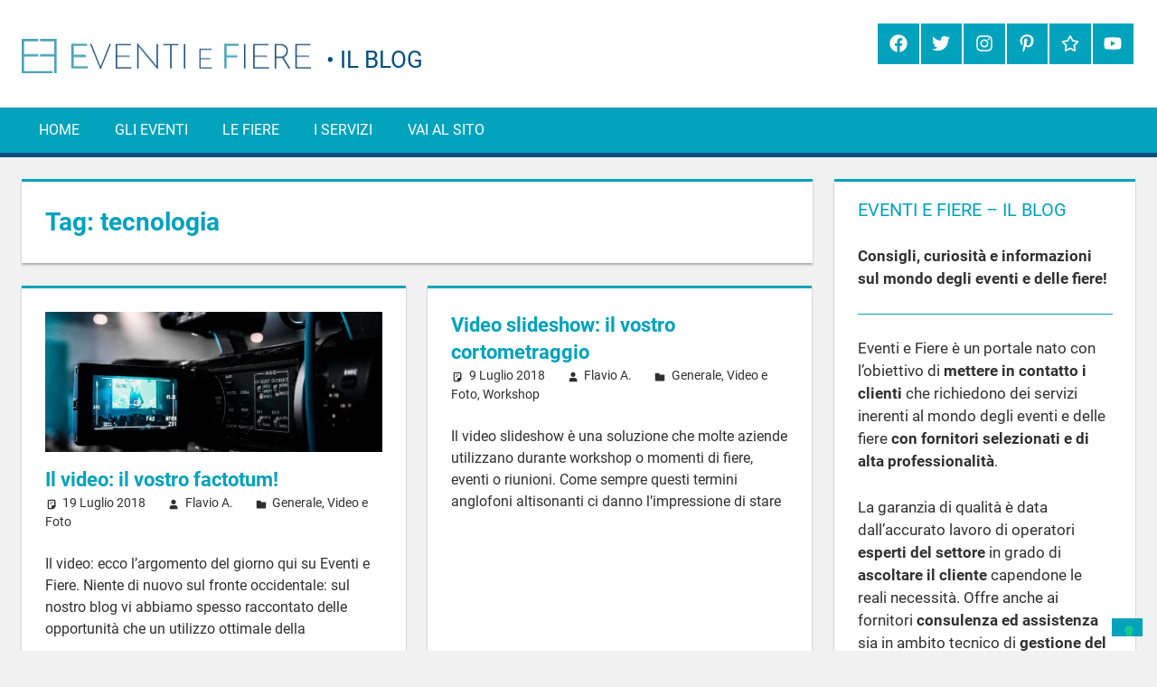

--- FILE ---
content_type: text/html; charset=UTF-8
request_url: https://www.eventi-fiere.it/blog/tag/tecnologia/
body_size: 12355
content:
<!DOCTYPE html>
<html lang="it-IT" prefix="og: http://ogp.me/ns#">

<head>
<meta charset="UTF-8">
<meta name="viewport" content="width=device-width, initial-scale=1">
<link rel="profile" href="http://gmpg.org/xfn/11">
<link rel="pingback" href="https://www.eventi-fiere.it/blog/xmlrpc.php">

<title>tecnologia Archivi - Eventi e Fiere - Il Blog</title>
<style type="text/css">			.heateorSssInstagramBackground{background:radial-gradient(circle at 30% 107%,#fdf497 0,#fdf497 5%,#fd5949 45%,#d6249f 60%,#285aeb 90%)}
											.heateor_sss_horizontal_sharing .heateorSssSharing,.heateor_sss_standard_follow_icons_container .heateorSssSharing{
							color: #fff;
						border-width: 0px;
			border-style: solid;
			border-color: transparent;
		}
				.heateor_sss_horizontal_sharing .heateorSssTCBackground{
			color:#666;
		}
				.heateor_sss_horizontal_sharing .heateorSssSharing:hover,.heateor_sss_standard_follow_icons_container .heateorSssSharing:hover{
						border-color: transparent;
		}
		.heateor_sss_vertical_sharing .heateorSssSharing,.heateor_sss_floating_follow_icons_container .heateorSssSharing{
							color: #fff;
						border-width: 0px;
			border-style: solid;
			border-color: transparent;
		}
				.heateor_sss_vertical_sharing .heateorSssTCBackground{
			color:#666;
		}
				.heateor_sss_vertical_sharing .heateorSssSharing:hover,.heateor_sss_floating_follow_icons_container .heateorSssSharing:hover{
						border-color: transparent;
		}
		
		@media screen and (max-width:783px) {.heateor_sss_vertical_sharing{display:none!important}}@media screen and (max-width:783px) {.heateor_sss_floating_follow_icons_container{display:none!important}}.heateor_sss_sharing_container {
margin-top:25px;
border-top:1px solid #00a2bc;
padding-top:25px}

.heateor_sss_sharing_title {
font-size:19px;
font-weight:600 !important;
text-transform:uppercase;
color:#00a2bc;
margin-bottom:10px}</style><meta name='robots' content='max-image-preview:large' />

<!-- This site is optimized with the Yoast SEO Premium plugin v9.7 - https://yoast.com/wordpress/plugins/seo/ -->
<meta name="description" content="Utilizzare la tecnologia per l&#039;organizzazione di eventi e la pianificazione di fiere ed esposizioni? Assolutamente sì! quai tanti consigli!"/>
<link rel="canonical" href="https://www.eventi-fiere.it/blog/tag/tecnologia/" />
<meta property="og:locale" content="it_IT" />
<meta property="og:type" content="object" />
<meta property="og:title" content="tecnologia Archivi - Eventi e Fiere - Il Blog" />
<meta property="og:description" content="Utilizzare la tecnologia per l&#039;organizzazione di eventi e la pianificazione di fiere ed esposizioni? Assolutamente sì! quai tanti consigli!" />
<meta property="og:url" content="https://www.eventi-fiere.it/blog/tag/tecnologia/" />
<meta property="og:site_name" content="Eventi e Fiere - Il Blog" />
<meta name="twitter:card" content="summary" />
<meta name="twitter:description" content="Utilizzare la tecnologia per l&#039;organizzazione di eventi e la pianificazione di fiere ed esposizioni? Assolutamente sì! quai tanti consigli!" />
<meta name="twitter:title" content="tecnologia Archivi - Eventi e Fiere - Il Blog" />
<meta name="twitter:site" content="@EventiEFiere" />
<script type='application/ld+json'>{"@context":"https://schema.org","@type":"Organization","url":"https://www.eventi-fiere.it/blog/","sameAs":["http://www.facebook.com/Eventi-e-Fiere-369977820096327/","http://www.instagram.com/eventiefiere.it/","http://linkedin.com/company/eventi-e-fiere","http://www.youtube.com/channel/UCGT2ZH4isLyHJgUALpRDgcA","http://www.pinterest.com/eventiefiere","https://twitter.com/EventiEFiere"],"@id":"https://www.eventi-fiere.it/blog/#organization","name":"Eventi E Fiere","logo":"https://www.eventi-fiere.it/blog/wp-content/uploads/sites/3/2017/11/Logo-Eventi-Fiere-_-Portrait.png"}</script>
<!-- / Yoast SEO Premium plugin. -->

<link rel='dns-prefetch' href='//s.w.org' />
<link rel='dns-prefetch' href='//www.googletagmanager.com' />
<link rel="alternate" type="application/rss+xml" title="Eventi e Fiere - Il Blog &raquo; Feed" href="https://www.eventi-fiere.it/blog/feed/" />
<link rel="alternate" type="application/rss+xml" title="Eventi e Fiere - Il Blog &raquo; tecnologia Feed del tag" href="https://www.eventi-fiere.it/blog/tag/tecnologia/feed/" />
		<script type="text/javascript">
			window._wpemojiSettings = {"baseUrl":"https:\/\/s.w.org\/images\/core\/emoji\/13.0.1\/72x72\/","ext":".png","svgUrl":"https:\/\/s.w.org\/images\/core\/emoji\/13.0.1\/svg\/","svgExt":".svg","source":{"concatemoji":"https:\/\/www.eventi-fiere.it\/blog\/wp-includes\/js\/wp-emoji-release.min.js?ver=5.7.14"}};
			!function(e,a,t){var n,r,o,i=a.createElement("canvas"),p=i.getContext&&i.getContext("2d");function s(e,t){var a=String.fromCharCode;p.clearRect(0,0,i.width,i.height),p.fillText(a.apply(this,e),0,0);e=i.toDataURL();return p.clearRect(0,0,i.width,i.height),p.fillText(a.apply(this,t),0,0),e===i.toDataURL()}function c(e){var t=a.createElement("script");t.src=e,t.defer=t.type="text/javascript",a.getElementsByTagName("head")[0].appendChild(t)}for(o=Array("flag","emoji"),t.supports={everything:!0,everythingExceptFlag:!0},r=0;r<o.length;r++)t.supports[o[r]]=function(e){if(!p||!p.fillText)return!1;switch(p.textBaseline="top",p.font="600 32px Arial",e){case"flag":return s([127987,65039,8205,9895,65039],[127987,65039,8203,9895,65039])?!1:!s([55356,56826,55356,56819],[55356,56826,8203,55356,56819])&&!s([55356,57332,56128,56423,56128,56418,56128,56421,56128,56430,56128,56423,56128,56447],[55356,57332,8203,56128,56423,8203,56128,56418,8203,56128,56421,8203,56128,56430,8203,56128,56423,8203,56128,56447]);case"emoji":return!s([55357,56424,8205,55356,57212],[55357,56424,8203,55356,57212])}return!1}(o[r]),t.supports.everything=t.supports.everything&&t.supports[o[r]],"flag"!==o[r]&&(t.supports.everythingExceptFlag=t.supports.everythingExceptFlag&&t.supports[o[r]]);t.supports.everythingExceptFlag=t.supports.everythingExceptFlag&&!t.supports.flag,t.DOMReady=!1,t.readyCallback=function(){t.DOMReady=!0},t.supports.everything||(n=function(){t.readyCallback()},a.addEventListener?(a.addEventListener("DOMContentLoaded",n,!1),e.addEventListener("load",n,!1)):(e.attachEvent("onload",n),a.attachEvent("onreadystatechange",function(){"complete"===a.readyState&&t.readyCallback()})),(n=t.source||{}).concatemoji?c(n.concatemoji):n.wpemoji&&n.twemoji&&(c(n.twemoji),c(n.wpemoji)))}(window,document,window._wpemojiSettings);
		</script>
		<style type="text/css">
img.wp-smiley,
img.emoji {
	display: inline !important;
	border: none !important;
	box-shadow: none !important;
	height: 1em !important;
	width: 1em !important;
	margin: 0 .07em !important;
	vertical-align: -0.1em !important;
	background: none !important;
	padding: 0 !important;
}
</style>
	<link rel='stylesheet' id='tortuga-theme-fonts-css'  href='https://www.eventi-fiere.it/blog/wp-content/fonts/2a3a956e4d08632ce3f63d2382ba8f42.css?ver=20201110' type='text/css' media='all' />
<link rel='stylesheet' id='wp-block-library-css'  href='https://www.eventi-fiere.it/blog/wp-includes/css/dist/block-library/style.min.css?ver=5.7.14' type='text/css' media='all' />
<link rel='stylesheet' id='ez-icomoon-css'  href='https://www.eventi-fiere.it/blog/wp-content/plugins/easy-table-of-contents/vendor/icomoon/style.min.css?ver=2.0.27' type='text/css' media='all' />
<link rel='stylesheet' id='ez-toc-css'  href='https://www.eventi-fiere.it/blog/wp-content/plugins/easy-table-of-contents/assets/css/screen.min.css?ver=2.0.27' type='text/css' media='all' />
<style id='ez-toc-inline-css' type='text/css'>
div#ez-toc-container p.ez-toc-title {font-size: 100%;}div#ez-toc-container p.ez-toc-title {font-weight: 400;}div#ez-toc-container ul li {font-size: 95%;}div#ez-toc-container nav ul ul li ul li {font-size: %!important;}div#ez-toc-container {background: #fff;border: 1px solid #b8d3dd;}div#ez-toc-container p.ez-toc-title {color: #004f7f;}div#ez-toc-container ul.ez-toc-list a {color: #00a2bc;}div#ez-toc-container ul.ez-toc-list a:hover {color: #008caf;}div#ez-toc-container ul.ez-toc-list a:visited {color: #428bca;}
</style>
<link rel='stylesheet' id='tortuga-stylesheet-css'  href='https://www.eventi-fiere.it/blog/wp-content/themes/tortuga/style.css?ver=2.4.1' type='text/css' media='all' />
<style id='tortuga-stylesheet-inline-css' type='text/css'>
.site-title, .site-description, .type-post .entry-footer .entry-tags, .type-post .entry-footer .post-navigation, .type-post .entry-footer .entry-author, .primary-navigation-wrap .header-search { position: absolute; clip: rect(1px, 1px, 1px, 1px); width: 1px; height: 1px; overflow: hidden; }
.site-branding .custom-logo { width: 320px; }
</style>
<link rel='stylesheet' id='tortuga-safari-flexbox-fixes-css'  href='https://www.eventi-fiere.it/blog/wp-content/themes/tortuga/assets/css/safari-flexbox-fixes.css?ver=20200420' type='text/css' media='all' />
<link rel='stylesheet' id='heateor_sss_frontend_css-css'  href='https://www.eventi-fiere.it/blog/wp-content/plugins/sassy-social-share/public/css/sassy-social-share-public.css?ver=3.3.23' type='text/css' media='all' />
<link rel='stylesheet' id='heateor_sss_sharing_default_svg-css'  href='https://www.eventi-fiere.it/blog/wp-content/plugins/sassy-social-share/admin/css/sassy-social-share-svg.css?ver=3.3.23' type='text/css' media='all' />
<link rel='stylesheet' id='tortuga-pro-css'  href='https://www.eventi-fiere.it/blog/wp-content/plugins/tortuga-pro/assets/css/tortuga-pro.css?ver=2.1' type='text/css' media='all' />
<style id='tortuga-pro-inline-css' type='text/css'>
:root {--primary-color: #00a2bc;--secondary-color: #004f7f;--tertiary-color: #404040;--accent-color: #00a2bc;--highlight-color: #00a2bc;--light-gray-color: #404040;--gray-color: #404040;--dark-gray-color: #404040;}:root {--header-bar-background-color: #00a2bc;--header-background-color: #ffffff;--header-text-color: #151515;--site-title-color: #151515;--site-title-hover-color: rgba(0, 0, 0, 0.5);--navi-color: #151515;--navi-background-color: rgba(0, 0, 0, 0.05);--navi-border-color: rgba(0, 0, 0, 0.15);--navi-hover-color: #004f7f;--link-color: #00a2bc;--link-hover-color: #00a2bc;--button-color: #00a2bc;--button-hover-color: #004f7f;--title-color: #00a2bc;--page-border-color: #00a2bc;--title-hover-color: #00a2bc;--widget-title-color: #00a2bc;--widget-border-color: #00a2bc;--footer-widgets-background-color: #ffffff;--footer-widgets-text-color: #151515;--footer-widgets-link-color: rgba(0, 0, 0, 0.8);--footer-widgets-link-hover-color: rgba(0, 0, 0, 0.5);--footer-background-color: #00a2bc;}:root {--text-font: "Roboto", Arial, Helvetica, sans-serif; --title-font: "Roboto", Arial, Helvetica, sans-serif; --title-font-weight: bold; --title-text-transform: none; --navi-font: "Roboto", Arial, Helvetica, sans-serif; --widget-title-font: "Roboto", Arial, Helvetica, sans-serif; }
</style>
<script type='text/javascript' src='https://www.eventi-fiere.it/blog/wp-content/themes/tortuga/assets/js/svgxuse.min.js?ver=1.2.6' id='svgxuse-js'></script>
<script type='text/javascript' src='https://www.eventi-fiere.it/blog/wp-includes/js/jquery/jquery.min.js?ver=3.5.1' id='jquery-core-js'></script>
<script type='text/javascript' src='https://www.eventi-fiere.it/blog/wp-includes/js/jquery/jquery-migrate.min.js?ver=3.3.2' id='jquery-migrate-js'></script>
<link rel="https://api.w.org/" href="https://www.eventi-fiere.it/blog/wp-json/" /><link rel="alternate" type="application/json" href="https://www.eventi-fiere.it/blog/wp-json/wp/v2/tags/47" /><link rel="EditURI" type="application/rsd+xml" title="RSD" href="https://www.eventi-fiere.it/blog/xmlrpc.php?rsd" />
<link rel="wlwmanifest" type="application/wlwmanifest+xml" href="https://www.eventi-fiere.it/blog/wp-includes/wlwmanifest.xml" /> 
<meta name="generator" content="WordPress 5.7.14" />
<meta name="generator" content="Site Kit by Google 1.39.0" /><meta name="google-site-verification" content="0kwPi1uEbrf0nlYtFcngaQiGkV46CSLPYUMEW_50U20"><!-- Google Tag Manager added by Site Kit -->
<script>
( function( w, d, s, l, i ) {
	w[l] = w[l] || [];
	w[l].push( {'gtm.start': new Date().getTime(), event: 'gtm.js'} );
	var f = d.getElementsByTagName( s )[0],
		j = d.createElement( s ), dl = l != 'dataLayer' ? '&l=' + l : '';
	j.async = true;
	j.src = 'https://www.googletagmanager.com/gtm.js?id=' + i + dl;
	f.parentNode.insertBefore( j, f );
} )( window, document, 'script', 'dataLayer', 'GTM-W3MMTW9' );
</script>
<!-- End Google Tag Manager -->
		<link rel="icon" href="https://www.eventi-fiere.it/blog/wp-content/uploads/sites/3/2017/11/cropped-site-icon-120x120.png" sizes="32x32" />
<link rel="icon" href="https://www.eventi-fiere.it/blog/wp-content/uploads/sites/3/2017/11/cropped-site-icon-300x300.png" sizes="192x192" />
<link rel="apple-touch-icon" href="https://www.eventi-fiere.it/blog/wp-content/uploads/sites/3/2017/11/cropped-site-icon-300x300.png" />
<meta name="msapplication-TileImage" content="https://www.eventi-fiere.it/blog/wp-content/uploads/sites/3/2017/11/cropped-site-icon-300x300.png" />
		<style type="text/css" id="wp-custom-css">
			body {background:#f1f1f1;line-height:1.5}

/*------------------------------------------------*/
/*	HEADER
/*------------------------------------------------*/
.site-branding:after {content:"\2022 \00a0 Il blog";color:#004f7f;display:inline-block;font-size:1.5em;text-transform:uppercase;margin-top:13px}

/*------------------------------------------------*/
/*	NAVIGATION
/*------------------------------------------------*/
.primary-navigation-wrap {background:#00a2bc;}
.primary-navigation-wrap [href] {color:#fff!important}

/*------------------------------------------------*/
/*	FOOTER
/*------------------------------------------------*/
.site-info {color:#fff;font-size:.9em}		</style>
		</head>

<body class="archive tag tag-tecnologia tag-47 wp-custom-logo wp-embed-responsive post-layout-two-columns post-layout-columns comments-hidden elementor-default elementor-kit-15124">
		<!-- Google Tag Manager (noscript) added by Site Kit -->
		<noscript>
			<iframe src="https://www.googletagmanager.com/ns.html?id=GTM-W3MMTW9" height="0" width="0" style="display:none;visibility:hidden"></iframe>
		</noscript>
		<!-- End Google Tag Manager (noscript) -->
		
	
	<div id="page" class="hfeed site">

		<a class="skip-link screen-reader-text" href="#content">Salta al contenuto</a>

		
		
		<header id="masthead" class="site-header clearfix" role="banner">

			<div class="header-main container clearfix">

				<div id="logo" class="site-branding clearfix">

					<a href="https://www.eventi-fiere.it/blog/" class="custom-logo-link" rel="home"><img width="640" height="77" src="https://www.eventi-fiere.it/blog/wp-content/uploads/sites/3/2020/01/eventi-fiere-logo.png" class="custom-logo" alt="Eventi e Fiere &#8211; Il Blog" srcset="https://www.eventi-fiere.it/blog/wp-content/uploads/sites/3/2020/01/eventi-fiere-logo.png 640w, https://www.eventi-fiere.it/blog/wp-content/uploads/sites/3/2020/01/eventi-fiere-logo-150x18.png 150w, https://www.eventi-fiere.it/blog/wp-content/uploads/sites/3/2020/01/eventi-fiere-logo-300x36.png 300w, https://www.eventi-fiere.it/blog/wp-content/uploads/sites/3/2020/01/eventi-fiere-logo-120x14.png 120w, https://www.eventi-fiere.it/blog/wp-content/uploads/sites/3/2020/01/eventi-fiere-logo-360x43.png 360w, https://www.eventi-fiere.it/blog/wp-content/uploads/sites/3/2020/01/eventi-fiere-logo-600x72.png 600w" sizes="(max-width: 640px) 100vw, 640px" /></a>					
			<p class="site-title"><a href="https://www.eventi-fiere.it/blog/" rel="home">Eventi e Fiere &#8211; Il Blog</a></p>

								
			<p class="site-description">Consigli, curiosità e informazioni sul mondo degli eventi e delle fiere</p>

			
				</div><!-- .site-branding -->

				<div class="header-widgets clearfix">

					<aside id="tzwb-social-icons-3" class="header-widget tzwb-social-icons">
		<div class="tzwb-content tzwb-clearfix">

			<ul id="menu-eventi-e-fiere-social-media" class="tzwb-social-icons-menu social-icons-menu menu"><li id="menu-item-4887" class="menu-item menu-item-type-custom menu-item-object-custom menu-item-4887"><a target="_blank" rel="noopener" href="https://www.facebook.com/Eventi-e-Fiere-369977820096327/"><span class="screen-reader-text">Facebook</span><svg class="icon icon-facebook" aria-hidden="true" role="img"> <use xlink:href="https://www.eventi-fiere.it/blog/wp-content/plugins/themezee-widget-bundle/assets/icons/social-icons.svg#icon-facebook"></use> </svg></a></li>
<li id="menu-item-4888" class="menu-item menu-item-type-custom menu-item-object-custom menu-item-4888"><a target="_blank" rel="noopener" href="https://twitter.com/EventiEFiere"><span class="screen-reader-text">Twitter</span><svg class="icon icon-twitter" aria-hidden="true" role="img"> <use xlink:href="https://www.eventi-fiere.it/blog/wp-content/plugins/themezee-widget-bundle/assets/icons/social-icons.svg#icon-twitter"></use> </svg></a></li>
<li id="menu-item-4889" class="menu-item menu-item-type-custom menu-item-object-custom menu-item-4889"><a target="_blank" rel="noopener" href="https://www.instagram.com/eventiefiere.it/"><span class="screen-reader-text">Instagram</span><svg class="icon icon-instagram" aria-hidden="true" role="img"> <use xlink:href="https://www.eventi-fiere.it/blog/wp-content/plugins/themezee-widget-bundle/assets/icons/social-icons.svg#icon-instagram"></use> </svg></a></li>
<li id="menu-item-4890" class="menu-item menu-item-type-custom menu-item-object-custom menu-item-4890"><a target="_blank" rel="noopener" href="https://www.pinterest.it/eventiefiere/"><span class="screen-reader-text">Pinterest</span><svg class="icon icon-pinterest-p" aria-hidden="true" role="img"> <use xlink:href="https://www.eventi-fiere.it/blog/wp-content/plugins/themezee-widget-bundle/assets/icons/social-icons.svg#icon-pinterest-p"></use> </svg></a></li>
<li id="menu-item-4891" class="menu-item menu-item-type-custom menu-item-object-custom menu-item-4891"><a target="_blank" rel="noopener" href="https://plus.google.com/108186811908984847913?hl=it"><span class="screen-reader-text">Google+</span><svg class="icon icon-star" aria-hidden="true" role="img"> <use xlink:href="https://www.eventi-fiere.it/blog/wp-content/plugins/themezee-widget-bundle/assets/icons/social-icons.svg#icon-star"></use> </svg></a></li>
<li id="menu-item-4892" class="menu-item menu-item-type-custom menu-item-object-custom menu-item-4892"><a target="_blank" rel="noopener" href="https://www.youtube.com/channel/UCGT2ZH4isLyHJgUALpRDgcA"><span class="screen-reader-text">YouTube</span><svg class="icon icon-youtube" aria-hidden="true" role="img"> <use xlink:href="https://www.eventi-fiere.it/blog/wp-content/plugins/themezee-widget-bundle/assets/icons/social-icons.svg#icon-youtube"></use> </svg></a></li>
</ul>
		</div>

		</aside>
				</div><!-- .header-widgets -->

			</div><!-- .header-main -->

			

	<div id="main-navigation-wrap" class="primary-navigation-wrap">

		<div class="primary-navigation-container container">

			
			<button class="primary-menu-toggle menu-toggle" aria-controls="primary-menu" aria-expanded="false" >
				<svg class="icon icon-menu" aria-hidden="true" role="img"> <use xlink:href="https://www.eventi-fiere.it/blog/wp-content/themes/tortuga/assets/icons/genericons-neue.svg#menu"></use> </svg><svg class="icon icon-close" aria-hidden="true" role="img"> <use xlink:href="https://www.eventi-fiere.it/blog/wp-content/themes/tortuga/assets/icons/genericons-neue.svg#close"></use> </svg>				<span class="menu-toggle-text">Menu</span>
			</button>

			<div class="primary-navigation">

				<nav id="site-navigation" class="main-navigation" role="navigation"  aria-label="Menu principale">

					<ul id="primary-menu" class="menu"><li id="menu-item-4886" class="menu-item menu-item-type-custom menu-item-object-custom menu-item-home menu-item-4886"><a href="https://www.eventi-fiere.it/blog/">Home</a></li>
<li id="menu-item-43" class="menu-item menu-item-type-taxonomy menu-item-object-category menu-item-43"><a href="https://www.eventi-fiere.it/blog/category/eventi/">Gli Eventi</a></li>
<li id="menu-item-352" class="menu-item menu-item-type-taxonomy menu-item-object-category menu-item-352"><a href="https://www.eventi-fiere.it/blog/category/le-fiere/">Le Fiere</a></li>
<li id="menu-item-44" class="menu-item menu-item-type-taxonomy menu-item-object-category menu-item-44"><a href="https://www.eventi-fiere.it/blog/category/servizi/">I Servizi</a></li>
<li id="menu-item-47" class="menu-item menu-item-type-custom menu-item-object-custom menu-item-47"><a href="https://www.eventi-fiere.it">Vai al sito</a></li>
</ul>				</nav><!-- #site-navigation -->

			</div><!-- .primary-navigation -->

		</div>

	</div>



		</header><!-- #masthead -->

		
		
		
		<div id="content" class="site-content container clearfix">

	<section id="primary" class="content-archive content-area">
		<main id="main" class="site-main" role="main">

		
			<header class="page-header">

				<h1 class="archive-title">Tag: <span>tecnologia</span></h1>				
			</header><!-- .page-header -->

			<div id="post-wrapper" class="post-wrapper clearfix">

				
<div class="post-column clearfix">

	<article id="post-3407" class="post-3407 post type-post status-publish format-standard has-post-thumbnail hentry category-generale category-video-foto tag-organizzatori-di-eventi tag-stand tag-tecnologia">

		
			<a class="wp-post-image-link" href="https://www.eventi-fiere.it/blog/il-video-factotum/" rel="bookmark">
				<img width="1200" height="500" src="https://www.eventi-fiere.it/blog/wp-content/uploads/sites/3/2018/06/video-1200x500.jpg" class="attachment-post-thumbnail size-post-thumbnail wp-post-image" alt="Il video: come gestirlo all&#039;interno dei vostri eventi!" loading="lazy" srcset="https://www.eventi-fiere.it/blog/wp-content/uploads/sites/3/2018/06/video.jpg 1200w, https://www.eventi-fiere.it/blog/wp-content/uploads/sites/3/2018/06/video-150x63.jpg 150w, https://www.eventi-fiere.it/blog/wp-content/uploads/sites/3/2018/06/video-300x125.jpg 300w, https://www.eventi-fiere.it/blog/wp-content/uploads/sites/3/2018/06/video-768x320.jpg 768w, https://www.eventi-fiere.it/blog/wp-content/uploads/sites/3/2018/06/video-780x325.jpg 780w, https://www.eventi-fiere.it/blog/wp-content/uploads/sites/3/2018/06/video-120x50.jpg 120w, https://www.eventi-fiere.it/blog/wp-content/uploads/sites/3/2018/06/video-360x150.jpg 360w, https://www.eventi-fiere.it/blog/wp-content/uploads/sites/3/2018/06/video-600x250.jpg 600w" sizes="(max-width: 1200px) 100vw, 1200px" />			</a>

			
		<header class="entry-header">

			<h2 class="entry-title"><a href="https://www.eventi-fiere.it/blog/il-video-factotum/" rel="bookmark">Il video: il vostro factotum!</a></h2>
			<div class="entry-meta"><span class="meta-date"><svg class="icon icon-standard" aria-hidden="true" role="img"> <use xlink:href="https://www.eventi-fiere.it/blog/wp-content/themes/tortuga/assets/icons/genericons-neue.svg#standard"></use> </svg><a href="https://www.eventi-fiere.it/blog/il-video-factotum/" title="17:20" rel="bookmark"><time class="entry-date published updated" datetime="2018-07-19T17:20:11+02:00">19 Luglio 2018</time></a></span><span class="meta-author"> <svg class="icon icon-user" aria-hidden="true" role="img"> <use xlink:href="https://www.eventi-fiere.it/blog/wp-content/themes/tortuga/assets/icons/genericons-neue.svg#user"></use> </svg><span class="author vcard"><a class="url fn n" href="https://www.eventi-fiere.it/blog/author/flavioalessi/" title="Visualizza tutti gli articoli di Flavio A." rel="author">Flavio A.</a></span></span><span class="meta-category"> <svg class="icon icon-category" aria-hidden="true" role="img"> <use xlink:href="https://www.eventi-fiere.it/blog/wp-content/themes/tortuga/assets/icons/genericons-neue.svg#category"></use> </svg><a href="https://www.eventi-fiere.it/blog/category/generale/" rel="category tag">Generale</a>, <a href="https://www.eventi-fiere.it/blog/category/servizi/event-marketing-promozione/video-foto/" rel="category tag">Video e Foto</a></span></div>
		</header><!-- .entry-header -->

		<div class="entry-content entry-excerpt clearfix">

			<p>Il video: ecco l&#8217;argomento del giorno qui su Eventi e Fiere. Niente di nuovo sul fronte occidentale: sul nostro blog vi abbiamo spesso raccontato delle opportunità che un utilizzo ottimale della</p>

		</div><!-- .entry-content -->

		<div class="read-more">
			<a href="https://www.eventi-fiere.it/blog/il-video-factotum/" class="more-link">Continua</a>

			</div>

	</article>

</div>

<div class="post-column clearfix">

	<article id="post-2435" class="post-2435 post type-post status-publish format-standard hentry category-generale category-video-foto category-workshop tag-tecnologia tag-workshop">

		
		<header class="entry-header">

			<h2 class="entry-title"><a href="https://www.eventi-fiere.it/blog/video-slideshow-cortometraggio/" rel="bookmark">Video slideshow: il vostro cortometraggio</a></h2>
			<div class="entry-meta"><span class="meta-date"><svg class="icon icon-standard" aria-hidden="true" role="img"> <use xlink:href="https://www.eventi-fiere.it/blog/wp-content/themes/tortuga/assets/icons/genericons-neue.svg#standard"></use> </svg><a href="https://www.eventi-fiere.it/blog/video-slideshow-cortometraggio/" title="17:20" rel="bookmark"><time class="entry-date published updated" datetime="2018-07-09T17:20:50+02:00">9 Luglio 2018</time></a></span><span class="meta-author"> <svg class="icon icon-user" aria-hidden="true" role="img"> <use xlink:href="https://www.eventi-fiere.it/blog/wp-content/themes/tortuga/assets/icons/genericons-neue.svg#user"></use> </svg><span class="author vcard"><a class="url fn n" href="https://www.eventi-fiere.it/blog/author/flavioalessi/" title="Visualizza tutti gli articoli di Flavio A." rel="author">Flavio A.</a></span></span><span class="meta-category"> <svg class="icon icon-category" aria-hidden="true" role="img"> <use xlink:href="https://www.eventi-fiere.it/blog/wp-content/themes/tortuga/assets/icons/genericons-neue.svg#category"></use> </svg><a href="https://www.eventi-fiere.it/blog/category/generale/" rel="category tag">Generale</a>, <a href="https://www.eventi-fiere.it/blog/category/servizi/event-marketing-promozione/video-foto/" rel="category tag">Video e Foto</a>, <a href="https://www.eventi-fiere.it/blog/category/eventi/workshop/" rel="category tag">Workshop</a></span></div>
		</header><!-- .entry-header -->

		<div class="entry-content entry-excerpt clearfix">

			<p>Il video slideshow è una soluzione che molte aziende utilizzano durante workshop o momenti di fiere, eventi o riunioni. Come sempre questi termini anglofoni altisonanti ci danno l’impressione di stare</p>

		</div><!-- .entry-content -->

		<div class="read-more">
			<a href="https://www.eventi-fiere.it/blog/video-slideshow-cortometraggio/" class="more-link">Continua</a>

			</div>

	</article>

</div>

<div class="post-column clearfix">

	<article id="post-3442" class="post-3442 post type-post status-publish format-standard has-post-thumbnail hentry category-generale category-service-audio-luci tag-tecnologia">

		
			<a class="wp-post-image-link" href="https://www.eventi-fiere.it/blog/supporti-musicali-forum-tecnico/" rel="bookmark">
				<img width="1200" height="500" src="https://www.eventi-fiere.it/blog/wp-content/uploads/sites/3/2018/06/supporti-musicali-forum-tecnico-1200x500.jpg" class="attachment-post-thumbnail size-post-thumbnail wp-post-image" alt="supporti musicali forum tecnico" loading="lazy" srcset="https://www.eventi-fiere.it/blog/wp-content/uploads/sites/3/2018/06/supporti-musicali-forum-tecnico.jpg 1200w, https://www.eventi-fiere.it/blog/wp-content/uploads/sites/3/2018/06/supporti-musicali-forum-tecnico-150x63.jpg 150w, https://www.eventi-fiere.it/blog/wp-content/uploads/sites/3/2018/06/supporti-musicali-forum-tecnico-300x125.jpg 300w, https://www.eventi-fiere.it/blog/wp-content/uploads/sites/3/2018/06/supporti-musicali-forum-tecnico-768x320.jpg 768w, https://www.eventi-fiere.it/blog/wp-content/uploads/sites/3/2018/06/supporti-musicali-forum-tecnico-780x325.jpg 780w, https://www.eventi-fiere.it/blog/wp-content/uploads/sites/3/2018/06/supporti-musicali-forum-tecnico-120x50.jpg 120w, https://www.eventi-fiere.it/blog/wp-content/uploads/sites/3/2018/06/supporti-musicali-forum-tecnico-360x150.jpg 360w, https://www.eventi-fiere.it/blog/wp-content/uploads/sites/3/2018/06/supporti-musicali-forum-tecnico-600x250.jpg 600w" sizes="(max-width: 1200px) 100vw, 1200px" />			</a>

			
		<header class="entry-header">

			<h2 class="entry-title"><a href="https://www.eventi-fiere.it/blog/supporti-musicali-forum-tecnico/" rel="bookmark">Supporti musicali forum tecnico: i portali di discussione per confrontarsi</a></h2>
			<div class="entry-meta"><span class="meta-date"><svg class="icon icon-standard" aria-hidden="true" role="img"> <use xlink:href="https://www.eventi-fiere.it/blog/wp-content/themes/tortuga/assets/icons/genericons-neue.svg#standard"></use> </svg><a href="https://www.eventi-fiere.it/blog/supporti-musicali-forum-tecnico/" title="17:20" rel="bookmark"><time class="entry-date published updated" datetime="2018-06-21T17:20:04+02:00">21 Giugno 2018</time></a></span><span class="meta-author"> <svg class="icon icon-user" aria-hidden="true" role="img"> <use xlink:href="https://www.eventi-fiere.it/blog/wp-content/themes/tortuga/assets/icons/genericons-neue.svg#user"></use> </svg><span class="author vcard"><a class="url fn n" href="https://www.eventi-fiere.it/blog/author/cleliamilano/" title="Visualizza tutti gli articoli di Clelia M." rel="author">Clelia M.</a></span></span><span class="meta-category"> <svg class="icon icon-category" aria-hidden="true" role="img"> <use xlink:href="https://www.eventi-fiere.it/blog/wp-content/themes/tortuga/assets/icons/genericons-neue.svg#category"></use> </svg><a href="https://www.eventi-fiere.it/blog/category/generale/" rel="category tag">Generale</a>, <a href="https://www.eventi-fiere.it/blog/category/servizi/stand-allestimenti/service-audio-luci/" rel="category tag">Service audio e luci</a></span></div>
		</header><!-- .entry-header -->

		<div class="entry-content entry-excerpt clearfix">

			<p>In ogni ambito di applicazione, capita spesso di doversi confrontare con qualcuno per chiarire dubbi o ricevere consigli. Ma, nello specifico, non sempre è facile trovare qualcuno che operi nel</p>

		</div><!-- .entry-content -->

		<div class="read-more">
			<a href="https://www.eventi-fiere.it/blog/supporti-musicali-forum-tecnico/" class="more-link">Continua</a>

			</div>

	</article>

</div>

<div class="post-column clearfix">

	<article id="post-1999" class="post-1999 post type-post status-publish format-standard has-post-thumbnail hentry category-generale category-servizi category-service-audio-luci tag-approfondimenti tag-brand-identity tag-tecnologia">

		
			<a class="wp-post-image-link" href="https://www.eventi-fiere.it/blog/streaming-opportunita/" rel="bookmark">
				<img width="1200" height="500" src="https://www.eventi-fiere.it/blog/wp-content/uploads/sites/3/2018/05/streaming-opportunita-vostro-evento-1200x500.jpg" class="attachment-post-thumbnail size-post-thumbnail wp-post-image" alt="Streaming: l&#039;opportunità per il vostro evento" loading="lazy" srcset="https://www.eventi-fiere.it/blog/wp-content/uploads/sites/3/2018/05/streaming-opportunita-vostro-evento.jpg 1200w, https://www.eventi-fiere.it/blog/wp-content/uploads/sites/3/2018/05/streaming-opportunita-vostro-evento-150x63.jpg 150w, https://www.eventi-fiere.it/blog/wp-content/uploads/sites/3/2018/05/streaming-opportunita-vostro-evento-300x125.jpg 300w, https://www.eventi-fiere.it/blog/wp-content/uploads/sites/3/2018/05/streaming-opportunita-vostro-evento-768x320.jpg 768w, https://www.eventi-fiere.it/blog/wp-content/uploads/sites/3/2018/05/streaming-opportunita-vostro-evento-780x325.jpg 780w, https://www.eventi-fiere.it/blog/wp-content/uploads/sites/3/2018/05/streaming-opportunita-vostro-evento-120x50.jpg 120w, https://www.eventi-fiere.it/blog/wp-content/uploads/sites/3/2018/05/streaming-opportunita-vostro-evento-360x150.jpg 360w, https://www.eventi-fiere.it/blog/wp-content/uploads/sites/3/2018/05/streaming-opportunita-vostro-evento-600x250.jpg 600w" sizes="(max-width: 1200px) 100vw, 1200px" />			</a>

			
		<header class="entry-header">

			<h2 class="entry-title"><a href="https://www.eventi-fiere.it/blog/streaming-opportunita/" rel="bookmark">Streaming: un&#8217;opportunità da cogliere</a></h2>
			<div class="entry-meta"><span class="meta-date"><svg class="icon icon-standard" aria-hidden="true" role="img"> <use xlink:href="https://www.eventi-fiere.it/blog/wp-content/themes/tortuga/assets/icons/genericons-neue.svg#standard"></use> </svg><a href="https://www.eventi-fiere.it/blog/streaming-opportunita/" title="18:16" rel="bookmark"><time class="entry-date published updated" datetime="2018-05-17T18:16:38+02:00">17 Maggio 2018</time></a></span><span class="meta-author"> <svg class="icon icon-user" aria-hidden="true" role="img"> <use xlink:href="https://www.eventi-fiere.it/blog/wp-content/themes/tortuga/assets/icons/genericons-neue.svg#user"></use> </svg><span class="author vcard"><a class="url fn n" href="https://www.eventi-fiere.it/blog/author/flavioalessi/" title="Visualizza tutti gli articoli di Flavio A." rel="author">Flavio A.</a></span></span><span class="meta-category"> <svg class="icon icon-category" aria-hidden="true" role="img"> <use xlink:href="https://www.eventi-fiere.it/blog/wp-content/themes/tortuga/assets/icons/genericons-neue.svg#category"></use> </svg><a href="https://www.eventi-fiere.it/blog/category/generale/" rel="category tag">Generale</a>, <a href="https://www.eventi-fiere.it/blog/category/servizi/" rel="category tag">I Servizi</a>, <a href="https://www.eventi-fiere.it/blog/category/servizi/stand-allestimenti/service-audio-luci/" rel="category tag">Service audio e luci</a></span></div>
		</header><!-- .entry-header -->

		<div class="entry-content entry-excerpt clearfix">

			<p>Oggi qui su Eventi e Fiere tratteremo un argomento quanto mai attuale, lo streaming. Eh già, perché lo streaming non lo si usa soltanto per guardare le partite di serie</p>

		</div><!-- .entry-content -->

		<div class="read-more">
			<a href="https://www.eventi-fiere.it/blog/streaming-opportunita/" class="more-link">Continua</a>

			</div>

	</article>

</div>

<div class="post-column clearfix">

	<article id="post-1149" class="post-1149 post type-post status-publish format-standard has-post-thumbnail hentry category-formazione category-security tag-approfondimenti tag-best-practice tag-sport tag-tecnologia">

		
			<a class="wp-post-image-link" href="https://www.eventi-fiere.it/blog/security-grandi-eventi-videosorveglianza/" rel="bookmark">
				<img width="1200" height="500" src="https://www.eventi-fiere.it/blog/wp-content/uploads/sites/3/2018/03/sorveglianza-grandi-eventi-1200x500.jpg" class="attachment-post-thumbnail size-post-thumbnail wp-post-image" alt="Security per grandi eventi: la videosorveglianza" loading="lazy" srcset="https://www.eventi-fiere.it/blog/wp-content/uploads/sites/3/2018/03/sorveglianza-grandi-eventi.jpg 1200w, https://www.eventi-fiere.it/blog/wp-content/uploads/sites/3/2018/03/sorveglianza-grandi-eventi-150x63.jpg 150w, https://www.eventi-fiere.it/blog/wp-content/uploads/sites/3/2018/03/sorveglianza-grandi-eventi-300x125.jpg 300w, https://www.eventi-fiere.it/blog/wp-content/uploads/sites/3/2018/03/sorveglianza-grandi-eventi-768x320.jpg 768w, https://www.eventi-fiere.it/blog/wp-content/uploads/sites/3/2018/03/sorveglianza-grandi-eventi-780x325.jpg 780w, https://www.eventi-fiere.it/blog/wp-content/uploads/sites/3/2018/03/sorveglianza-grandi-eventi-120x50.jpg 120w, https://www.eventi-fiere.it/blog/wp-content/uploads/sites/3/2018/03/sorveglianza-grandi-eventi-360x150.jpg 360w, https://www.eventi-fiere.it/blog/wp-content/uploads/sites/3/2018/03/sorveglianza-grandi-eventi-600x250.jpg 600w" sizes="(max-width: 1200px) 100vw, 1200px" />			</a>

			
		<header class="entry-header">

			<h2 class="entry-title"><a href="https://www.eventi-fiere.it/blog/security-grandi-eventi-videosorveglianza/" rel="bookmark">Security per grandi eventi: la videosorveglianza</a></h2>
			<div class="entry-meta"><span class="meta-date"><svg class="icon icon-standard" aria-hidden="true" role="img"> <use xlink:href="https://www.eventi-fiere.it/blog/wp-content/themes/tortuga/assets/icons/genericons-neue.svg#standard"></use> </svg><a href="https://www.eventi-fiere.it/blog/security-grandi-eventi-videosorveglianza/" title="16:56" rel="bookmark"><time class="entry-date published updated" datetime="2018-03-21T16:56:01+01:00">21 Marzo 2018</time></a></span><span class="meta-author"> <svg class="icon icon-user" aria-hidden="true" role="img"> <use xlink:href="https://www.eventi-fiere.it/blog/wp-content/themes/tortuga/assets/icons/genericons-neue.svg#user"></use> </svg><span class="author vcard"><a class="url fn n" href="https://www.eventi-fiere.it/blog/author/eleonora/" title="Visualizza tutti gli articoli di Eleonora S." rel="author">Eleonora S.</a></span></span><span class="meta-category"> <svg class="icon icon-category" aria-hidden="true" role="img"> <use xlink:href="https://www.eventi-fiere.it/blog/wp-content/themes/tortuga/assets/icons/genericons-neue.svg#category"></use> </svg><a href="https://www.eventi-fiere.it/blog/category/servizi/formazione/" rel="category tag">Formazione</a>, <a href="https://www.eventi-fiere.it/blog/category/servizi/personale-eventi/security/" rel="category tag">Security</a></span></div>
		</header><!-- .entry-header -->

		<div class="entry-content entry-excerpt clearfix">

			<p>Oggi la tecnologia pervade ogni ambito, quindi la videosorveglianza si rivela uno strumento prezioso per il servizio di security per i grandi eventi. Le telecamere hanno preso quindi il posto</p>

		</div><!-- .entry-content -->

		<div class="read-more">
			<a href="https://www.eventi-fiere.it/blog/security-grandi-eventi-videosorveglianza/" class="more-link">Continua</a>

			</div>

	</article>

</div>

<div class="post-column clearfix">

	<article id="post-563" class="post-563 post type-post status-publish format-standard has-post-thumbnail hentry category-generale category-eventi category-servizi category-software tag-approfondimenti tag-meeting tag-tecnologia">

		
			<a class="wp-post-image-link" href="https://www.eventi-fiere.it/blog/tecnologia-negli-eventi-i-trend-del-momento/" rel="bookmark">
				<img width="1200" height="500" src="https://www.eventi-fiere.it/blog/wp-content/uploads/sites/3/2018/02/Tecnologia-negli-Eventi-1200x500.jpg" class="attachment-post-thumbnail size-post-thumbnail wp-post-image" alt="Tecnologia negli Eventi: i trend del momento" loading="lazy" srcset="https://www.eventi-fiere.it/blog/wp-content/uploads/sites/3/2018/02/Tecnologia-negli-Eventi.jpg 1200w, https://www.eventi-fiere.it/blog/wp-content/uploads/sites/3/2018/02/Tecnologia-negli-Eventi-150x63.jpg 150w, https://www.eventi-fiere.it/blog/wp-content/uploads/sites/3/2018/02/Tecnologia-negli-Eventi-300x125.jpg 300w, https://www.eventi-fiere.it/blog/wp-content/uploads/sites/3/2018/02/Tecnologia-negli-Eventi-768x320.jpg 768w, https://www.eventi-fiere.it/blog/wp-content/uploads/sites/3/2018/02/Tecnologia-negli-Eventi-780x325.jpg 780w, https://www.eventi-fiere.it/blog/wp-content/uploads/sites/3/2018/02/Tecnologia-negli-Eventi-120x50.jpg 120w, https://www.eventi-fiere.it/blog/wp-content/uploads/sites/3/2018/02/Tecnologia-negli-Eventi-360x150.jpg 360w, https://www.eventi-fiere.it/blog/wp-content/uploads/sites/3/2018/02/Tecnologia-negli-Eventi-600x250.jpg 600w" sizes="(max-width: 1200px) 100vw, 1200px" />			</a>

			
		<header class="entry-header">

			<h2 class="entry-title"><a href="https://www.eventi-fiere.it/blog/tecnologia-negli-eventi-i-trend-del-momento/" rel="bookmark">Tecnologia negli Eventi: i trend del momento</a></h2>
			<div class="entry-meta"><span class="meta-date"><svg class="icon icon-standard" aria-hidden="true" role="img"> <use xlink:href="https://www.eventi-fiere.it/blog/wp-content/themes/tortuga/assets/icons/genericons-neue.svg#standard"></use> </svg><a href="https://www.eventi-fiere.it/blog/tecnologia-negli-eventi-i-trend-del-momento/" title="10:30" rel="bookmark"><time class="entry-date published updated" datetime="2018-02-28T10:30:32+01:00">28 Febbraio 2018</time></a></span><span class="meta-author"> <svg class="icon icon-user" aria-hidden="true" role="img"> <use xlink:href="https://www.eventi-fiere.it/blog/wp-content/themes/tortuga/assets/icons/genericons-neue.svg#user"></use> </svg><span class="author vcard"><a class="url fn n" href="https://www.eventi-fiere.it/blog/author/moira/" title="Visualizza tutti gli articoli di Moira Fumagalli" rel="author">Moira Fumagalli</a></span></span><span class="meta-category"> <svg class="icon icon-category" aria-hidden="true" role="img"> <use xlink:href="https://www.eventi-fiere.it/blog/wp-content/themes/tortuga/assets/icons/genericons-neue.svg#category"></use> </svg><a href="https://www.eventi-fiere.it/blog/category/generale/" rel="category tag">Generale</a>, <a href="https://www.eventi-fiere.it/blog/category/eventi/" rel="category tag">Gli Eventi</a>, <a href="https://www.eventi-fiere.it/blog/category/servizi/" rel="category tag">I Servizi</a>, <a href="https://www.eventi-fiere.it/blog/category/servizi/software/" rel="category tag">Software</a></span></div>
		</header><!-- .entry-header -->

		<div class="entry-content entry-excerpt clearfix">

			<p>La tecnologia negli eventi ha rivoluzionato la comunicazione aziendale. E&#8217; risaputo che abbia cambiato l’esperienza che dell’evento fanno i partecipanti, offrendo nuovi strumenti di interazione e nuovi effetti speciali ad</p>

		</div><!-- .entry-content -->

		<div class="read-more">
			<a href="https://www.eventi-fiere.it/blog/tecnologia-negli-eventi-i-trend-del-momento/" class="more-link">Continua</a>

			</div>

	</article>

</div>

<div class="post-column clearfix">

	<article id="post-501" class="post-501 post type-post status-publish format-standard has-post-thumbnail hentry category-bologna category-generale category-servizi category-le-fiere tag-approfondimenti tag-stand tag-tecnologia">

		
			<a class="wp-post-image-link" href="https://www.eventi-fiere.it/blog/fiera-smau-e-tecnologia-allo-stand/" rel="bookmark">
				<img width="1200" height="500" src="https://www.eventi-fiere.it/blog/wp-content/uploads/sites/3/2018/02/Fiera-SMAU-e-tecnologia-allo-stand-1200x500.jpg" class="attachment-post-thumbnail size-post-thumbnail wp-post-image" alt="Fiera SMAU e tecnologia allo stand" loading="lazy" srcset="https://www.eventi-fiere.it/blog/wp-content/uploads/sites/3/2018/02/Fiera-SMAU-e-tecnologia-allo-stand.jpg 1200w, https://www.eventi-fiere.it/blog/wp-content/uploads/sites/3/2018/02/Fiera-SMAU-e-tecnologia-allo-stand-150x63.jpg 150w, https://www.eventi-fiere.it/blog/wp-content/uploads/sites/3/2018/02/Fiera-SMAU-e-tecnologia-allo-stand-300x125.jpg 300w, https://www.eventi-fiere.it/blog/wp-content/uploads/sites/3/2018/02/Fiera-SMAU-e-tecnologia-allo-stand-768x320.jpg 768w, https://www.eventi-fiere.it/blog/wp-content/uploads/sites/3/2018/02/Fiera-SMAU-e-tecnologia-allo-stand-780x325.jpg 780w, https://www.eventi-fiere.it/blog/wp-content/uploads/sites/3/2018/02/Fiera-SMAU-e-tecnologia-allo-stand-120x50.jpg 120w, https://www.eventi-fiere.it/blog/wp-content/uploads/sites/3/2018/02/Fiera-SMAU-e-tecnologia-allo-stand-360x150.jpg 360w, https://www.eventi-fiere.it/blog/wp-content/uploads/sites/3/2018/02/Fiera-SMAU-e-tecnologia-allo-stand-600x250.jpg 600w" sizes="(max-width: 1200px) 100vw, 1200px" />			</a>

			
		<header class="entry-header">

			<h2 class="entry-title"><a href="https://www.eventi-fiere.it/blog/fiera-smau-e-tecnologia-allo-stand/" rel="bookmark">Fiera SMAU e tecnologia allo stand</a></h2>
			<div class="entry-meta"><span class="meta-date"><svg class="icon icon-standard" aria-hidden="true" role="img"> <use xlink:href="https://www.eventi-fiere.it/blog/wp-content/themes/tortuga/assets/icons/genericons-neue.svg#standard"></use> </svg><a href="https://www.eventi-fiere.it/blog/fiera-smau-e-tecnologia-allo-stand/" title="10:26" rel="bookmark"><time class="entry-date published updated" datetime="2018-02-27T10:26:19+01:00">27 Febbraio 2018</time></a></span><span class="meta-author"> <svg class="icon icon-user" aria-hidden="true" role="img"> <use xlink:href="https://www.eventi-fiere.it/blog/wp-content/themes/tortuga/assets/icons/genericons-neue.svg#user"></use> </svg><span class="author vcard"><a class="url fn n" href="https://www.eventi-fiere.it/blog/author/moira/" title="Visualizza tutti gli articoli di Moira Fumagalli" rel="author">Moira Fumagalli</a></span></span><span class="meta-category"> <svg class="icon icon-category" aria-hidden="true" role="img"> <use xlink:href="https://www.eventi-fiere.it/blog/wp-content/themes/tortuga/assets/icons/genericons-neue.svg#category"></use> </svg><a href="https://www.eventi-fiere.it/blog/category/le-fiere/bologna/" rel="category tag">Bologna</a>, <a href="https://www.eventi-fiere.it/blog/category/generale/" rel="category tag">Generale</a>, <a href="https://www.eventi-fiere.it/blog/category/servizi/" rel="category tag">I Servizi</a>, <a href="https://www.eventi-fiere.it/blog/category/le-fiere/" rel="category tag">Le Fiere</a></span></div>
		</header><!-- .entry-header -->

		<div class="entry-content entry-excerpt clearfix">

			<p>Esporrai alla Fiera SMAU? Leggi qui la tecnologia giusta da utilizzare allo stand! Le innovazioni in Fiera trovano facilmente applicazione negli stand per far vivere esperienze emozionali ai visitatori, come</p>

		</div><!-- .entry-content -->

		<div class="read-more">
			<a href="https://www.eventi-fiere.it/blog/fiera-smau-e-tecnologia-allo-stand/" class="more-link">Continua</a>

			</div>

	</article>

</div>

<div class="post-column clearfix">

	<article id="post-485" class="post-485 post type-post status-publish format-standard has-post-thumbnail hentry category-generale category-servizi category-le-fiere tag-approfondimenti tag-stand tag-tecnologia">

		
			<a class="wp-post-image-link" href="https://www.eventi-fiere.it/blog/tecnologia-in-fiera/" rel="bookmark">
				<img width="1200" height="500" src="https://www.eventi-fiere.it/blog/wp-content/uploads/sites/3/2018/02/Tecnologia-in-Fiera-Le-nuove-tecnologie-per-gli-espositori-1200x500.jpg" class="attachment-post-thumbnail size-post-thumbnail wp-post-image" alt="Tecnologia in Fiera Le nuove tecnologie per gli espositori" loading="lazy" srcset="https://www.eventi-fiere.it/blog/wp-content/uploads/sites/3/2018/02/Tecnologia-in-Fiera-Le-nuove-tecnologie-per-gli-espositori.jpg 1200w, https://www.eventi-fiere.it/blog/wp-content/uploads/sites/3/2018/02/Tecnologia-in-Fiera-Le-nuove-tecnologie-per-gli-espositori-150x63.jpg 150w, https://www.eventi-fiere.it/blog/wp-content/uploads/sites/3/2018/02/Tecnologia-in-Fiera-Le-nuove-tecnologie-per-gli-espositori-300x125.jpg 300w, https://www.eventi-fiere.it/blog/wp-content/uploads/sites/3/2018/02/Tecnologia-in-Fiera-Le-nuove-tecnologie-per-gli-espositori-768x320.jpg 768w, https://www.eventi-fiere.it/blog/wp-content/uploads/sites/3/2018/02/Tecnologia-in-Fiera-Le-nuove-tecnologie-per-gli-espositori-780x325.jpg 780w, https://www.eventi-fiere.it/blog/wp-content/uploads/sites/3/2018/02/Tecnologia-in-Fiera-Le-nuove-tecnologie-per-gli-espositori-120x50.jpg 120w, https://www.eventi-fiere.it/blog/wp-content/uploads/sites/3/2018/02/Tecnologia-in-Fiera-Le-nuove-tecnologie-per-gli-espositori-360x150.jpg 360w, https://www.eventi-fiere.it/blog/wp-content/uploads/sites/3/2018/02/Tecnologia-in-Fiera-Le-nuove-tecnologie-per-gli-espositori-600x250.jpg 600w" sizes="(max-width: 1200px) 100vw, 1200px" />			</a>

			
		<header class="entry-header">

			<h2 class="entry-title"><a href="https://www.eventi-fiere.it/blog/tecnologia-in-fiera/" rel="bookmark">Tecnologia in Fiera: Le nuove tecnologie per gli espositori</a></h2>
			<div class="entry-meta"><span class="meta-date"><svg class="icon icon-standard" aria-hidden="true" role="img"> <use xlink:href="https://www.eventi-fiere.it/blog/wp-content/themes/tortuga/assets/icons/genericons-neue.svg#standard"></use> </svg><a href="https://www.eventi-fiere.it/blog/tecnologia-in-fiera/" title="17:00" rel="bookmark"><time class="entry-date published updated" datetime="2018-02-21T17:00:35+01:00">21 Febbraio 2018</time></a></span><span class="meta-author"> <svg class="icon icon-user" aria-hidden="true" role="img"> <use xlink:href="https://www.eventi-fiere.it/blog/wp-content/themes/tortuga/assets/icons/genericons-neue.svg#user"></use> </svg><span class="author vcard"><a class="url fn n" href="https://www.eventi-fiere.it/blog/author/moira/" title="Visualizza tutti gli articoli di Moira Fumagalli" rel="author">Moira Fumagalli</a></span></span><span class="meta-category"> <svg class="icon icon-category" aria-hidden="true" role="img"> <use xlink:href="https://www.eventi-fiere.it/blog/wp-content/themes/tortuga/assets/icons/genericons-neue.svg#category"></use> </svg><a href="https://www.eventi-fiere.it/blog/category/generale/" rel="category tag">Generale</a>, <a href="https://www.eventi-fiere.it/blog/category/servizi/" rel="category tag">I Servizi</a>, <a href="https://www.eventi-fiere.it/blog/category/le-fiere/" rel="category tag">Le Fiere</a></span></div>
		</header><!-- .entry-header -->

		<div class="entry-content entry-excerpt clearfix">

			<p>Tecnologia in Fiera si può! Sei un espositore interattivo che guarda al futuro, allora sei nel posto giusto. Le fiere e gli eventi, per loro natura sono eventi irripetibili e</p>

		</div><!-- .entry-content -->

		<div class="read-more">
			<a href="https://www.eventi-fiere.it/blog/tecnologia-in-fiera/" class="more-link">Continua</a>

			</div>

	</article>

</div>

			</div>

			
		
		</main><!-- #main -->
	</section><!-- #primary -->

	
	<section id="secondary" class="sidebar widget-area clearfix" role="complementary">

		<div class="widget-wrap"><aside id="text-21" class="widget widget_text clearfix"><div class="widget-header"><h3 class="widget-title">Eventi e Fiere &#8211; Il Blog</h3></div>			<div class="textwidget"><p><strong>Consigli, curiosità e informazioni sul mondo degli eventi e delle fiere!</strong></p>
<hr />
<p>Eventi e Fiere è un portale nato con l&#8217;obiettivo di <strong>mettere in contatto i clienti</strong> che richiedono dei servizi inerenti al mondo degli eventi e delle fiere<strong> con fornitori selezionati e di alta professionalità</strong>.</p>
<p>La garanzia di qualità è data dall&#8217;accurato lavoro di operatori <strong>esperti del settore</strong> in grado di <strong>ascoltare il cliente</strong> capendone le reali necessità. Offre anche ai fornitori <strong>consulenza ed assistenza</strong> sia in ambito tecnico di <strong>gestione del software</strong> che per aumentare le loro possibilità di successo attraverso <strong>consigli e tecniche di comunicazione e vendita</strong>.</p>
</div>
		</aside></div><div class="widget-wrap"><aside id="search-2" class="widget widget_search clearfix"><div class="widget-header"><h3 class="widget-title">Ricerca</h3></div>
<form role="search" method="get" class="search-form" action="https://www.eventi-fiere.it/blog/">
	<label>
		<span class="screen-reader-text">Ricerca per:</span>
		<input type="search" class="search-field"
			placeholder="Cerca &hellip;"
			value="" name="s"
			title="Ricerca per:" />
	</label>
	<button type="submit" class="search-submit">
		<svg class="icon icon-search" aria-hidden="true" role="img"> <use xlink:href="https://www.eventi-fiere.it/blog/wp-content/themes/tortuga/assets/icons/genericons-neue.svg#search"></use> </svg>		<span class="screen-reader-text">Cerca</span>
	</button>
</form>
</aside></div><div class="widget-wrap"><aside id="tzwb-recent-posts-3" class="widget tzwb-recent-posts clearfix"><div class="widget-header"><h3 class="widget-title">Leggi anche&#8230;</h3></div>
		<div class="tzwb-content tzwb-clearfix">

			<ul class="tzwb-posts-list">
				
					<li class="tzwb-has-thumbnail">
						<a href="https://www.eventi-fiere.it/blog/location-evento-la-scelta-piu-importante/" title="location evento: la scelta importante per l&#8217;evento">
							<img width="90" height="65" src="https://www.eventi-fiere.it/blog/wp-content/uploads/sites/3/2018/07/oscard-businesscenter-slide-sale-meeting-90x65.jpg" class="attachment-tzwb-thumbnail size-tzwb-thumbnail wp-post-image" alt="location evento" loading="lazy" />						</a>

				
					<a href="https://www.eventi-fiere.it/blog/location-evento-la-scelta-piu-importante/" title="location evento: la scelta importante per l&#8217;evento">
						location evento: la scelta importante per l&#8217;evento					</a>

				
					<li class="tzwb-has-thumbnail">
						<a href="https://www.eventi-fiere.it/blog/noleggio-con-conducente-io-cardiologi-pooh/" title="Noleggio con conducente: io, i cardiologi e i Pooh">
							<img width="90" height="65" src="https://www.eventi-fiere.it/blog/wp-content/uploads/sites/3/2018/06/noleggio-conducente-90x65.jpg" class="attachment-tzwb-thumbnail size-tzwb-thumbnail wp-post-image" alt="Noleggio con conducente: io, i cardiologi e i Pooh" loading="lazy" />						</a>

				
					<a href="https://www.eventi-fiere.it/blog/noleggio-con-conducente-io-cardiologi-pooh/" title="Noleggio con conducente: io, i cardiologi e i Pooh">
						Noleggio con conducente: io, i cardiologi e i Pooh					</a>

				
					<li class="tzwb-has-thumbnail">
						<a href="https://www.eventi-fiere.it/blog/sicurezza-fondamentale-per-organizzare-un-evento/" title="La sicurezza: presupposto essenziale per organizzare un evento di successo">
							<img width="90" height="65" src="https://www.eventi-fiere.it/blog/wp-content/uploads/sites/3/2018/05/normativa-sicurezza-90x65.jpg" class="attachment-tzwb-thumbnail size-tzwb-thumbnail wp-post-image" alt="normativa sicurezza legge 551-17" loading="lazy" />						</a>

				
					<a href="https://www.eventi-fiere.it/blog/sicurezza-fondamentale-per-organizzare-un-evento/" title="La sicurezza: presupposto essenziale per organizzare un evento di successo">
						La sicurezza: presupposto essenziale per organizzare un evento di successo					</a>

				
					<li class="tzwb-has-thumbnail">
						<a href="https://www.eventi-fiere.it/blog/calendario-fiere-in-italia-dal-17-02-2020-al-23-02-2020/" title="Calendario fiere in Italia dal 17/02/2020 al 23/02/2020">
							<img width="90" height="65" src="https://www.eventi-fiere.it/blog/wp-content/uploads/sites/3/2018/04/calendario-fiere-italia-90x65.jpg" class="attachment-tzwb-thumbnail size-tzwb-thumbnail wp-post-image" alt="Calendario Fiere in Italia" loading="lazy" />						</a>

				
					<a href="https://www.eventi-fiere.it/blog/calendario-fiere-in-italia-dal-17-02-2020-al-23-02-2020/" title="Calendario fiere in Italia dal 17/02/2020 al 23/02/2020">
						Calendario fiere in Italia dal 17/02/2020 al 23/02/2020					</a>

				
					<li class="tzwb-has-thumbnail">
						<a href="https://www.eventi-fiere.it/blog/abbigliamento-personalizzato-le-divise/" title="Abbigliamento personalizzato: le divise possono fare la differenza?">
							<img width="90" height="65" src="https://www.eventi-fiere.it/blog/wp-content/uploads/sites/3/2018/06/abbigliamento-personalizzato-le-divise-90x65.jpg" class="attachment-tzwb-thumbnail size-tzwb-thumbnail wp-post-image" alt="Abbigliamento personalizzato: le divise" loading="lazy" />						</a>

				
					<a href="https://www.eventi-fiere.it/blog/abbigliamento-personalizzato-le-divise/" title="Abbigliamento personalizzato: le divise possono fare la differenza?">
						Abbigliamento personalizzato: le divise possono fare la differenza?					</a>

							</ul>

		</div>

		</aside></div><div class="widget-wrap"><aside id="tag_cloud-2" class="widget widget_tag_cloud clearfix"><div class="widget-header"><h3 class="widget-title">Tag</h3></div><div class="tagcloud"><a href="https://www.eventi-fiere.it/blog/tag/alimenti-e-bevande/" class="tag-cloud-link tag-link-13581 tag-link-position-1" style="font-size: 8pt;" aria-label="alimenti e bevande (6 elementi)">alimenti e bevande</a>
<a href="https://www.eventi-fiere.it/blog/tag/approfondimenti/" class="tag-cloud-link tag-link-61 tag-link-position-2" style="font-size: 22pt;" aria-label="approfondimenti (105 elementi)">approfondimenti</a>
<a href="https://www.eventi-fiere.it/blog/tag/attrazioni/" class="tag-cloud-link tag-link-41 tag-link-position-3" style="font-size: 11.084745762712pt;" aria-label="attrazioni (12 elementi)">attrazioni</a>
<a href="https://www.eventi-fiere.it/blog/tag/best-practice/" class="tag-cloud-link tag-link-59 tag-link-position-4" style="font-size: 22pt;" aria-label="best Practice (105 elementi)">best Practice</a>
<a href="https://www.eventi-fiere.it/blog/tag/biglietti-fiera/" class="tag-cloud-link tag-link-1068 tag-link-position-5" style="font-size: 17.847457627119pt;" aria-label="biglietti fiera (47 elementi)">biglietti fiera</a>
<a href="https://www.eventi-fiere.it/blog/tag/bolognafiere/" class="tag-cloud-link tag-link-40 tag-link-position-6" style="font-size: 12.508474576271pt;" aria-label="bologna fiere (16 elementi)">bologna fiere</a>
<a href="https://www.eventi-fiere.it/blog/tag/brand-identity/" class="tag-cloud-link tag-link-192 tag-link-position-7" style="font-size: 14.525423728814pt;" aria-label="brand identity (24 elementi)">brand identity</a>
<a href="https://www.eventi-fiere.it/blog/tag/calendario-fiere/" class="tag-cloud-link tag-link-235 tag-link-position-8" style="font-size: 21.050847457627pt;" aria-label="calendario fiere (88 elementi)">calendario fiere</a>
<a href="https://www.eventi-fiere.it/blog/tag/congressi-medici/" class="tag-cloud-link tag-link-191 tag-link-position-9" style="font-size: 11.084745762712pt;" aria-label="congressi medici (12 elementi)">congressi medici</a>
<a href="https://www.eventi-fiere.it/blog/tag/dimore-storiche/" class="tag-cloud-link tag-link-31 tag-link-position-10" style="font-size: 8pt;" aria-label="dimore storiche (6 elementi)">dimore storiche</a>
<a href="https://www.eventi-fiere.it/blog/tag/eventi/" class="tag-cloud-link tag-link-17362 tag-link-position-11" style="font-size: 8.5932203389831pt;" aria-label="eventi (7 elementi)">eventi</a>
<a href="https://www.eventi-fiere.it/blog/tag/eventi-aziendali/" class="tag-cloud-link tag-link-3847 tag-link-position-12" style="font-size: 10.728813559322pt;" aria-label="eventi aziendali (11 elementi)">eventi aziendali</a>
<a href="https://www.eventi-fiere.it/blog/tag/evento/" class="tag-cloud-link tag-link-13855 tag-link-position-13" style="font-size: 11.559322033898pt;" aria-label="evento (13 elementi)">evento</a>
<a href="https://www.eventi-fiere.it/blog/tag/evento-di-inaugurazione/" class="tag-cloud-link tag-link-162 tag-link-position-14" style="font-size: 14.050847457627pt;" aria-label="evento di inaugurazione (22 elementi)">evento di inaugurazione</a>
<a href="https://www.eventi-fiere.it/blog/tag/fiera-bologna/" class="tag-cloud-link tag-link-1066 tag-link-position-15" style="font-size: 12.152542372881pt;" aria-label="fiera bologna (15 elementi)">fiera bologna</a>
<a href="https://www.eventi-fiere.it/blog/tag/fiera-milano/" class="tag-cloud-link tag-link-1065 tag-link-position-16" style="font-size: 14.64406779661pt;" aria-label="fiera Milano (25 elementi)">fiera Milano</a>
<a href="https://www.eventi-fiere.it/blog/tag/fiera-torino/" class="tag-cloud-link tag-link-1067 tag-link-position-17" style="font-size: 11.915254237288pt;" aria-label="fiera Torino (14 elementi)">fiera Torino</a>
<a href="https://www.eventi-fiere.it/blog/tag/fiere/" class="tag-cloud-link tag-link-5357 tag-link-position-18" style="font-size: 21.64406779661pt;" aria-label="fiere (100 elementi)">fiere</a>
<a href="https://www.eventi-fiere.it/blog/tag/fiere-italia/" class="tag-cloud-link tag-link-17238 tag-link-position-19" style="font-size: 15.593220338983pt;" aria-label="fiere italia (30 elementi)">fiere italia</a>
<a href="https://www.eventi-fiere.it/blog/tag/fiere-prezzi/" class="tag-cloud-link tag-link-7012 tag-link-position-20" style="font-size: 16.067796610169pt;" aria-label="fiere prezzi (33 elementi)">fiere prezzi</a>
<a href="https://www.eventi-fiere.it/blog/tag/hostess/" class="tag-cloud-link tag-link-187 tag-link-position-21" style="font-size: 11.559322033898pt;" aria-label="hostess (13 elementi)">hostess</a>
<a href="https://www.eventi-fiere.it/blog/tag/intrattenimento/" class="tag-cloud-link tag-link-222 tag-link-position-22" style="font-size: 9.7796610169492pt;" aria-label="intrattenimento (9 elementi)">intrattenimento</a>
<a href="https://www.eventi-fiere.it/blog/tag/itinerari/" class="tag-cloud-link tag-link-30 tag-link-position-23" style="font-size: 10.728813559322pt;" aria-label="itinerari (11 elementi)">itinerari</a>
<a href="https://www.eventi-fiere.it/blog/tag/lancio-prodotto/" class="tag-cloud-link tag-link-21 tag-link-position-24" style="font-size: 11.084745762712pt;" aria-label="lancio prodotto (12 elementi)">lancio prodotto</a>
<a href="https://www.eventi-fiere.it/blog/tag/location/" class="tag-cloud-link tag-link-232 tag-link-position-25" style="font-size: 13.338983050847pt;" aria-label="location (19 elementi)">location</a>
<a href="https://www.eventi-fiere.it/blog/tag/location-eventi/" class="tag-cloud-link tag-link-32 tag-link-position-26" style="font-size: 13.576271186441pt;" aria-label="location eventi (20 elementi)">location eventi</a>
<a href="https://www.eventi-fiere.it/blog/tag/logistica/" class="tag-cloud-link tag-link-211 tag-link-position-27" style="font-size: 11.915254237288pt;" aria-label="logistica (14 elementi)">logistica</a>
<a href="https://www.eventi-fiere.it/blog/tag/matrimonio/" class="tag-cloud-link tag-link-56 tag-link-position-28" style="font-size: 11.084745762712pt;" aria-label="matrimonio (12 elementi)">matrimonio</a>
<a href="https://www.eventi-fiere.it/blog/tag/meeting/" class="tag-cloud-link tag-link-17 tag-link-position-29" style="font-size: 15.474576271186pt;" aria-label="meeting (29 elementi)">meeting</a>
<a href="https://www.eventi-fiere.it/blog/tag/meeting-aziendale/" class="tag-cloud-link tag-link-18 tag-link-position-30" style="font-size: 11.559322033898pt;" aria-label="meeting aziendale (13 elementi)">meeting aziendale</a>
<a href="https://www.eventi-fiere.it/blog/tag/menu/" class="tag-cloud-link tag-link-52 tag-link-position-31" style="font-size: 8.5932203389831pt;" aria-label="menu (7 elementi)">menu</a>
<a href="https://www.eventi-fiere.it/blog/tag/organizzatori-di-eventi/" class="tag-cloud-link tag-link-185 tag-link-position-32" style="font-size: 18.796610169492pt;" aria-label="organizzatori di eventi (57 elementi)">organizzatori di eventi</a>
<a href="https://www.eventi-fiere.it/blog/tag/organizzazione-di-eventi/" class="tag-cloud-link tag-link-1693 tag-link-position-33" style="font-size: 17.254237288136pt;" aria-label="organizzazione di eventi (42 elementi)">organizzazione di eventi</a>
<a href="https://www.eventi-fiere.it/blog/tag/ricevimento/" class="tag-cloud-link tag-link-51 tag-link-position-34" style="font-size: 9.1864406779661pt;" aria-label="ricevimento (8 elementi)">ricevimento</a>
<a href="https://www.eventi-fiere.it/blog/tag/ristoranti/" class="tag-cloud-link tag-link-42 tag-link-position-35" style="font-size: 11.559322033898pt;" aria-label="ristoranti (13 elementi)">ristoranti</a>
<a href="https://www.eventi-fiere.it/blog/tag/riunioni/" class="tag-cloud-link tag-link-20 tag-link-position-36" style="font-size: 9.1864406779661pt;" aria-label="riunioni (8 elementi)">riunioni</a>
<a href="https://www.eventi-fiere.it/blog/tag/staff-per-eventi/" class="tag-cloud-link tag-link-226 tag-link-position-37" style="font-size: 11.559322033898pt;" aria-label="staff per eventi (13 elementi)">staff per eventi</a>
<a href="https://www.eventi-fiere.it/blog/tag/stand/" class="tag-cloud-link tag-link-36 tag-link-position-38" style="font-size: 15.949152542373pt;" aria-label="stand (32 elementi)">stand</a>
<a href="https://www.eventi-fiere.it/blog/tag/team-building/" class="tag-cloud-link tag-link-2029 tag-link-position-39" style="font-size: 11.559322033898pt;" aria-label="team building (13 elementi)">team building</a>
<a href="https://www.eventi-fiere.it/blog/tag/tecnologia/" class="tag-cloud-link tag-link-47 tag-link-position-40" style="font-size: 9.1864406779661pt;" aria-label="tecnologia (8 elementi)">tecnologia</a>
<a href="https://www.eventi-fiere.it/blog/tag/ufficio-stampa/" class="tag-cloud-link tag-link-205 tag-link-position-41" style="font-size: 8.5932203389831pt;" aria-label="ufficio stampa (7 elementi)">ufficio stampa</a>
<a href="https://www.eventi-fiere.it/blog/tag/viaggi-incentive/" class="tag-cloud-link tag-link-24 tag-link-position-42" style="font-size: 15.118644067797pt;" aria-label="viaggi incentive (27 elementi)">viaggi incentive</a>
<a href="https://www.eventi-fiere.it/blog/tag/viaggio-di-lavoro/" class="tag-cloud-link tag-link-28 tag-link-position-43" style="font-size: 13.576271186441pt;" aria-label="viaggio di lavoro (20 elementi)">viaggio di lavoro</a>
<a href="https://www.eventi-fiere.it/blog/tag/web-marketing/" class="tag-cloud-link tag-link-197 tag-link-position-44" style="font-size: 11.084745762712pt;" aria-label="web marketing (12 elementi)">web marketing</a>
<a href="https://www.eventi-fiere.it/blog/tag/workshop/" class="tag-cloud-link tag-link-163 tag-link-position-45" style="font-size: 15.237288135593pt;" aria-label="workshop (28 elementi)">workshop</a></div>
</aside></div>
	</section><!-- #secondary -->



	</div><!-- #content -->

	
	<div id="footer" class="footer-wrap">

		<footer id="colophon" class="site-footer container clearfix" role="contentinfo">

			<nav id="footer-links" class="footer-navigation navigation clearfix" role="navigation"></nav><!-- #footer-links -->
			<div id="footer-text" class="site-info">
				© 2021. Eventi e Fiere SRL | P.IVA e C.F. 03645741202			</div><!-- .site-info -->

		</footer><!-- #colophon -->

	</div>

</div><!-- #page -->

<script type='text/javascript' id='tortuga-navigation-js-extra'>
/* <![CDATA[ */
var tortugaScreenReaderText = {"expand":"Espandi il sottomenu","collapse":"Comprimi il sottomenu","icon":"<svg class=\"icon icon-expand\" aria-hidden=\"true\" role=\"img\"> <use xlink:href=\"https:\/\/www.eventi-fiere.it\/blog\/wp-content\/themes\/tortuga\/assets\/icons\/genericons-neue.svg#expand\"><\/use> <\/svg>"};
/* ]]> */
</script>
<script type='text/javascript' src='https://www.eventi-fiere.it/blog/wp-content/themes/tortuga/assets/js/navigation.min.js?ver=20220224' id='tortuga-navigation-js'></script>
<script type='text/javascript' id='heateor_sss_sharing_js-js-before'>
function heateorSssLoadEvent(e) {var t=window.onload;if (typeof window.onload!="function") {window.onload=e}else{window.onload=function() {t();e()}}};	var heateorSssSharingAjaxUrl = 'https://www.eventi-fiere.it/blog/wp-admin/admin-ajax.php', heateorSssCloseIconPath = 'https://www.eventi-fiere.it/blog/wp-content/plugins/sassy-social-share/public/../images/close.png', heateorSssPluginIconPath = 'https://www.eventi-fiere.it/blog/wp-content/plugins/sassy-social-share/public/../images/logo.png', heateorSssHorizontalSharingCountEnable = 0, heateorSssVerticalSharingCountEnable = 0, heateorSssSharingOffset = -10; var heateorSssMobileStickySharingEnabled = 0;var heateorSssCopyLinkMessage = "Link copied.";var heateorSssUrlCountFetched = [], heateorSssSharesText = 'Shares', heateorSssShareText = 'Share';function heateorSssPopup(e) {window.open(e,"popUpWindow","height=400,width=600,left=400,top=100,resizable,scrollbars,toolbar=0,personalbar=0,menubar=no,location=no,directories=no,status")};var heateorSssWhatsappShareAPI = "web";
</script>
<script type='text/javascript' src='https://www.eventi-fiere.it/blog/wp-content/plugins/sassy-social-share/public/js/sassy-social-share-public.js?ver=3.3.23' id='heateor_sss_sharing_js-js'></script>
<script type='text/javascript' src='https://www.eventi-fiere.it/blog/wp-includes/js/wp-embed.min.js?ver=5.7.14' id='wp-embed-js'></script>

<!-- This site is optimized with Phil Singleton's WP SEO Structured Data Plugin v2.6.17.1 - https://kcseopro.com/wordpress-seo-structured-data-schema-plugin/ -->

<!-- / WP SEO Structured Data Plugin. -->


</body>
</html>


--- FILE ---
content_type: application/javascript; charset=UTF-8
request_url: https://api.livechatinc.com/v3.6/customer/action/get_dynamic_configuration?x-region=us-south1&license_id=9160276&client_id=c5e4f61e1a6c3b1521b541bc5c5a2ac5&url=https%3A%2F%2Fwww.eventi-fiere.it%2Fblog%2Ftag%2Ftecnologia%2F&channel_type=code&implementation_type=potentially_gtm&jsonp=__0pujxf5l9pc
body_size: 46
content:
__0pujxf5l9pc({"organization_id":"75978ed4-3e11-45bc-9b50-32f7eedb7628","livechat_active":false,"default_widget":"livechat"});